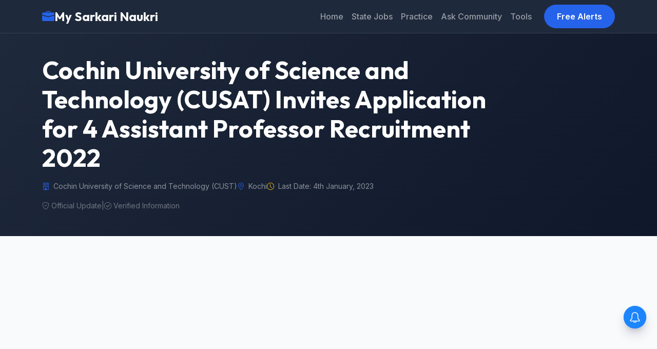

--- FILE ---
content_type: text/html; charset=UTF-8
request_url: https://www.mysarkarinaukri.com/find/cochin-university-science-and-technology-cust-jobs/129414
body_size: 14985
content:
<!doctype html>
<html lang="en-US">

<head>

  
  <link href="//adservice.google.com" rel="dns-prefetch preconnect">
  <link href="//pagead2.googlesyndication.com" rel="dns-prefetch preconnect">
  <link href="//tpc.googlesyndication.com" rel="dns-prefetch preconnect">
  <link href="//doubleclick.net" rel="dns-prefetch preconnect">
  <link href="//googleads.g.doubleclick.net" rel="dns-prefetch preconnect">

  <!-- Global site tag (gtag.js) - Google Analytics -->
  <script async src="https://www.googletagmanager.com/gtag/js?id=G-M75EQ58QW0"></script>
  <script>
    window.dataLayer = window.dataLayer || [];
    function gtag() { dataLayer.push(arguments); }
    gtag('js', new Date());

    gtag('config', 'G-M75EQ58QW0');
  </script>


  
  <meta charset="UTF-8">
  <meta name="viewport" content="width=device-width, initial-scale=1">
  <title>CUSAT Invites Application for 4 Assistant Professor Recruitment 2022 - MySarkariNaukri.com</title>
  <meta name="description" content="Apply for CUSAT Recruitment 2026. Latest job notifications for Assistant Professor, Technician, and Technical Assistant. Explore Sarkari Naukri at CUSAT Kochi." />
  <link rel="canonical" href="https://www.mysarkarinaukri.com/find/cochin-university-science-and-technology-cust-jobs/129414" />

  <meta property="og:title" content="CUSAT Invites Application for 4 Assistant Professor Recruitment 2022 - MySarkariNaukri.com" />
  <meta property="og:description" content="Apply for CUSAT Recruitment 2026. Latest job notifications for Assistant Professor, Technician, and Technical Assistant. Explore Sarkari Naukri at CUSAT Kochi." />
  <meta property="og:url" content="https://www.mysarkarinaukri.com/find/cochin-university-science-and-technology-cust-jobs/129414" />
  <meta property="og:type" content="article" />
  <meta property="og:image" content="https://www.mysarkarinaukri.com/images/keys/1978.jpeg" />

  <meta name="twitter:card" content="summary_large_image" />
  <meta name="twitter:title" content="CUSAT Invites Application for 4 Assistant Professor Recruitment 2022 - MySarkariNaukri.com" />
  <meta name="twitter:description" content="Apply for CUSAT Recruitment 2026. Latest job notifications for Assistant Professor, Technician, and Technical Assistant. Explore Sarkari Naukri at CUSAT Kochi." />
  <meta name="twitter:image" content="https://www.mysarkarinaukri.com/images/keys/1978.jpeg" />

  
  <script type="application/ld+json"> {"@context":"https:\/\/schema.org","@type":"FAQPage","inLanguage":"en","@id":"cochin-university-science-and-technology-cust-jobs","url":"https:\/\/www.mysarkarinaukri.com\/find\/cochin-university-science-and-technology-cust-jobs","name":"CUSAT Recruitment 2026: Apply Online for Latest Vacancies","description":"<!-- wp:heading -->\r\n<h2 class=\\\"wp-block-heading\\\">About CUSAT Careers:<\/h2>\r\n<!-- \/wp:heading -->\r\n\r\n<!-- wp:paragraph -->\r\n<p><strong>Organization Overview:<\/strong> Cochin University of Science and Technology (CUSAT) is a <strong>State Government-funded Autonomous University<\/strong> located in Kochi, Kerala. Originally established in 1971, it was re-organized in 1986 with a focus on \\\"Development of Higher Education with particular emphasis on Post-Graduate studies and research in applied science, technology, industry, and commerce.\\\" It is widely recognized for its School of Marine Sciences and the School of Engineering (SOE).<\/p>\r\n<!-- \/wp:paragraph -->\r\n\r\n<!-- wp:paragraph -->\r\n<p>CUSAT is an <strong>A+ NAAC Accredited<\/strong> institution and consistently ranks high in NIRF rankings. With three campuses\u2014two in Kochi and one in Pulincunnoo, Kuttanad\u2014the university serves as a vital engine for technological innovation in South India. Working at CUSAT provides an opportunity to engage with international research projects and state-of-the-art laboratory facilities.<\/p>\r\n<!-- \/wp:paragraph -->\r\n\r\n<!-- wp:list -->\r\n<ul><!-- wp:list-item -->\r\n<li><strong>Key Job Profiles:<\/strong><!-- wp:list -->\r\n<ul><!-- wp:list-item -->\r\n<li><strong>Assistant Professor:<\/strong> Teaching and research roles in specialized engineering and science branches.<\/li>\r\n<!-- \/wp:list-item -->\r\n\r\n<!-- wp:list-item -->\r\n<li><strong>Technical Assistant (Grade I\/II):<\/strong> Maintaining lab equipment and assisting in research experiments.<\/li>\r\n<!-- \/wp:list-item -->\r\n\r\n<!-- wp:list-item -->\r\n<li><strong>Technician (Grade I\/II):<\/strong> Specialized technical support in ITI-qualified trades like Survey or Electronics.<\/li>\r\n<!-- \/wp:list-item -->\r\n\r\n<!-- wp:list-item -->\r\n<li><strong>Professional Assistant:<\/strong> Administrative and library support services within the university system.<\/li>\r\n<!-- \/wp:list-item -->\r\n\r\n<!-- wp:list-item -->\r\n<li><strong>Security Guard (Contract):<\/strong> Campus security and departmental monitoring.<\/li>\r\n<!-- \/wp:list-item -->\r\n\r\n<!-- wp:list-item -->\r\n<li><strong>Research Assistant:<\/strong> Project-based roles funded by national agencies like DST or CSIR.<\/li>\r\n<!-- \/wp:list-item --><\/ul>\r\n<!-- \/wp:list --><\/li>\r\n<!-- \/wp:list-item -->\r\n\r\n<!-- wp:list-item -->\r\n<li><strong>Salary &amp; Benefits:<\/strong> CUSAT offers salaries according to the <strong>7th CPC Pay Matrix<\/strong> for regular employees and consolidated monthly pay for contract-based staff.<!-- wp:list -->\r\n<ul><!-- wp:list-item -->\r\n<li><strong>Assistant Professor:<\/strong> <strong>Academic Level-10 (\u20b957,700 - \u20b91,82,400)<\/strong>.<\/li>\r\n<!-- \/wp:list-item -->\r\n\r\n<!-- wp:list-item -->\r\n<li><strong>Technical Assistant:<\/strong> Consolidated pay of approx <strong>\u20b931,020<\/strong> per month.<\/li>\r\n<!-- \/wp:list-item -->\r\n\r\n<!-- wp:list-item -->\r\n<li><strong>Technician Grade I:<\/strong> Consolidated pay of approx <strong>\u20b922,240<\/strong> per month.<\/li>\r\n<!-- \/wp:list-item -->\r\n\r\n<!-- wp:list-item -->\r\n<li><strong>Unique Perks:<\/strong> Benefits for regular staff include Kerala State Pension Scheme (NPS), HRA, Medical Reimbursement, and Faculty Development Grants for research and international conferences.<\/li>\r\n<!-- \/wp:list-item --><\/ul>\r\n<!-- \/wp:list --><\/li>\r\n<!-- \/wp:list-item -->\r\n\r\n<!-- wp:list-item -->\r\n<li><strong>Selection Process:<\/strong><!-- wp:list {\\\"ordered\\\":true,\\\"start\\\":1} -->\r\n<ol start=\\\"1\\\"><!-- wp:list-item -->\r\n<li><strong>Online Application:<\/strong> Mandatory submission via the CUSAT recruitment portal (<strong>recruit.cusat.ac.in<\/strong>).<\/li>\r\n<!-- \/wp:list-item -->\r\n\r\n<!-- wp:list-item -->\r\n<li><strong>Shortlisting:<\/strong> Based on marks obtained in the qualifying degree or UGC\/AICTE API scores.<\/li>\r\n<!-- \/wp:list-item -->\r\n\r\n<!-- wp:list-item -->\r\n<li><strong>Written\/Skill Test:<\/strong> Conducted for technical and non-teaching roles to evaluate practical proficiency.<\/li>\r\n<!-- \/wp:list-item -->\r\n\r\n<!-- wp:list-item -->\r\n<li><strong>Personal Interview:<\/strong> Final stage for Faculty and Group A positions to assess academic and professional aptitude.<\/li>\r\n<!-- \/wp:list-item --><\/ol>\r\n<!-- \/wp:list --><\/li>\r\n<!-- \/wp:list-item --><\/ul>\r\n<!-- \/wp:list -->\r\n\r\n<!-- wp:separator -->\r\n<hr class=\\\"wp-block-separator has-alpha-channel-opacity\\\"\/>\r\n<!-- \/wp:separator -->\r\n\r\n<!-- wp:heading {\\\"level\\\":3} -->\r\n<h3 class=\\\"wp-block-heading\\\">How to Crack CUSAT Exams<\/h3>\r\n<!-- \/wp:heading -->\r\n\r\n<!-- wp:list -->\r\n<ul><!-- wp:list-item -->\r\n<li><strong>Align with UGC\/AICTE Norms:<\/strong> For faculty roles, ensure your publications are in <strong>UGC-CARE listed or Scopus-indexed journals<\/strong>, as API scores are the primary filter for interview shortlisting.<\/li>\r\n<!-- \/wp:list-item -->\r\n\r\n<!-- wp:list-item -->\r\n<li><strong>Practice Practical Trade Skills:<\/strong> For Technician and Technical Assistant roles, the skill test often involves actual laboratory tasks; ensure you are proficient in the practical aspects of your ITI\/Diploma trade.<\/li>\r\n<!-- \/wp:list-item -->\r\n\r\n<!-- wp:list-item -->\r\n<li><strong>Stay Updated on Hard Copy Deadlines:<\/strong> Unlike many central agencies, CUSAT strictly requires a <strong>signed hard copy<\/strong> of the online application to reach the Registrar\\'s office by a specific date (usually 7-10 days after the online deadline).<\/li>\r\n<!-- \/wp:list-item --><\/ul>\r\n<!-- \/wp:list -->","dateModified":"2026-01-10T16:15:04+05:30","isPartOf":{"@type":"WebSite","@id":"https:\/\/www.mysarkarinaukri.com\/#website","url":"https:\/\/www.mysarkarinaukri.com\/","name":"MySarkariNaukri","potentialAction":{"@type":"SearchAction","target":"https:\/\/www.mysarkarinaukri.com\/find?s={search_term}","query-input":"required name=search_term"}},"publisher":{"@context":"http:\/\/schema.org","@type":"Organization","@id":"https:\/\/www.mysarkarinaukri.com#organization","location":{"@type":"Place","address":"52, Shilpa Nagar, Somalwada, Nagpur - 440015,Maharashtra"},"name":"My Sarkari Naukri","email":"info@mysarkarinaukri.com","logo":{"@type":"ImageObject","url":"https:\/\/www.mysarkarinaukri.com\/images\/mysarkarinaukri.jpg","width":"227","height":"87"},"url":"https:\/\/www.mysarkarinaukri.com\/"},"mainEntity":[{"@type":"Question","name":" What is the age limit for CUSAT non-teaching recruitment 2026? ","acceptedAnswer":{"@type":"Answer","text":" The age limit is typically 18 to 36 years, with relaxations for SC\/ST and Backward communities as per Kerala Government rules. "}},{"@type":"Question","name":" Is there an application fee for CUSAT jobs? ","acceptedAnswer":{"@type":"Answer","text":" Yes, the fee is generally \u20b9900 for General\/OBC candidates and \u20b9185 for SC\/ST candidates (for 2026 contract notifications). "}},{"@type":"Question","name":" Do I need to send a hard copy of the application to CUSAT? ","acceptedAnswer":{"@type":"Answer","text":" Yes, a signed hard copy with self-attested documents must reach the \"Registrar, Administrative Office, CUSAT, Kochi-22\" before the specified deadline. "}},{"@type":"Question","name":" What is the tenure for contract positions at CUSAT? ","acceptedAnswer":{"@type":"Answer","text":" Contract appointments are usually for 1 year, extendable up to a maximum of 2 to 4 years based on university requirements and performance. "}},{"@type":"Question","name":" Can final year students apply for Technician posts? ","acceptedAnswer":{"@type":"Answer","text":" No, candidates must have the First Class ITI\/Diploma certificate in hand as of the application date. "}},{"@type":"Question","name":" Does CUSAT recruit Guest Lecturers? ","acceptedAnswer":{"@type":"Answer","text":" Yes, CUSAT frequently conducts Walk-in-Interviews for the empanelment of Guest Lecturers in Law, Engineering, and Science departments. "}}]} </script>
  <script async src="https://pagead2.googlesyndication.com/pagead/js/adsbygoogle.js?client=ca-pub-8012231244430966"
    crossorigin="anonymous"></script>
  <script type='text/javascript'
    src='https://platform-api.sharethis.com/js/sharethis.js#property=5cd2c4303f59c700126bad20&product=sop'
    async='async'></script>

  <!-- Fonts -->
  <link rel="preconnect" href="https://fonts.googleapis.com">
  <link rel="preconnect" href="https://fonts.gstatic.com" crossorigin>
  <link
    href="https://fonts.googleapis.com/css2?family=Inter:wght@400;500;600&family=Outfit:wght@500;600;700&display=swap"
    rel="stylesheet">

  <!-- Bootstrap 5 CSS -->
  <link href="https://cdn.jsdelivr.net/npm/bootstrap@5.3.0/dist/css/bootstrap.min.css" rel="stylesheet">
  <link rel="stylesheet" href="https://cdn.jsdelivr.net/npm/bootstrap-icons@1.10.3/font/bootstrap-icons.css">

  
  <style>
    :root {
      --primary-color: #2563EB;
      --primary-hover: #1D4ED8;
      --secondary-color: #0F172A;
      --background-color: #F8FAFC;
      --surface-color: #FFFFFF;
      --text-main: #1E293B;
      --text-muted: #64748B;
      --border-color: #E2E8F0;
      --accent-teal: #14B8A6;
      --accent-purple: #8B5CF6;
      --accent-orange: #F59E0B;
      --shadow-sm: 0 1px 2px 0 rgba(0, 0, 0, 0.05);
      --shadow-md: 0 4px 6px -1px rgba(0, 0, 0, 0.1), 0 2px 4px -1px rgba(0, 0, 0, 0.06);
    }

    body {
      font-family: 'Inter', sans-serif;
      background-color: var(--background-color);
      color: var(--text-main);
      line-height: 1.6;
      padding-top: 60px;
    }

    h1,
    h2,
    h3,
    h4,
    h5,
    h6,
    .brand-font {
      font-family: 'Outfit', sans-serif;
    }

    a {
      text-decoration: none;
      color: var(--primary-color);
      transition: color 0.2s;
    }

    a:hover {
      color: var(--primary-hover);
    }

    /* Navbar */
    /* .navbar styles are handled via Bootstrap classes and inline overrides for the dark theme */

    .navbar-brand {
      font-weight: 700;
      font-size: 1.5rem;
      display: flex;
      align-items: center;
      gap: 0.5rem;
    }

    .nav-link {
      font-weight: 500;
      padding: 0.5rem 1rem;
    }

    .nav-link:hover {
      background-color: rgba(255, 255, 255, 0.1);
      border-radius: 0.5rem;
    }

    .btn-primary {
      background-color: var(--primary-color);
      border-color: var(--primary-color);
      font-weight: 600;
      padding: 0.6rem 1.5rem;
    }

    .btn-primary:hover {
      background-color: var(--primary-hover);
      border-color: var(--primary-hover);
    }

    /* Hero Section */
    .hero-section {
      background: linear-gradient(135deg, #1e293b 0%, #0f172a 100%);
      color: white;
      padding: 3rem 0;
      margin-bottom: 2rem;
      position: relative;
      overflow: hidden;
    }

    /* General UI */
    .custom-card {
      background: var(--surface-color);
      border: 1px solid var(--border-color);
      border-radius: 1rem;
      padding: 1.5rem;
      box-shadow: var(--shadow-sm);
      transition: all 0.2s;
    }

    .custom-card:hover {
      transform: translateY(-2px);
      box-shadow: var(--shadow-md);
      border-color: var(--primary-color);
    }

    .card-header-styled {
      display: flex;
      align-items: center;
      gap: 0.5rem;
      padding-bottom: 1rem;
      border-bottom: 1px solid var(--border-color);
      margin-bottom: 1rem;
      font-weight: 600;
      font-family: 'Outfit', sans-serif;
    }

    /* Sidebar Lists */
    .list-group-item {
      border-left: none;
      border-right: none;
      padding: 0.75rem 0;
      border-color: var(--border-color);
    }

    .list-group-item:first-child {
      border-top: none;
    }

    .list-group-item:last-child {
      border-bottom: none;
    }

    /* Footer */
    footer {
      background: #1E293B;
      color: #94A3B8;
      padding: 4rem 0 2rem;
      margin-top: 4rem;
    }

    footer a {
      color: #CBD5E1;
    }

    footer a:hover {
      color: white;
    }

    .footer-heading {
      color: white;
      font-weight: 700;
      margin-bottom: 1.5rem;
      font-family: 'Outfit', sans-serif;
    }

    /* Utilities */
    .text-primary {
      color: var(--primary-color) !important;
    }

    .text-muted {
      color: var(--text-muted) !important;
    }

    .bg-gradient-primary {
      background: linear-gradient(135deg, #2563EB 0%, #1D4ED8 100%);
    }

    /* Legacy Content Support */
    .job-content-wrapper table {
      width: 100%;
      margin-bottom: 1rem;
      color: var(--text-main);
      border-collapse: collapse;
    }

    .job-content-wrapper th,
    .job-content-wrapper td {
      padding: 0.75rem;
      border: 1px solid var(--border-color);
    }

    .job-content-wrapper th {
      background-color: var(--background-color);
      font-weight: 600;
      text-align: left;
    }

    .job-content-wrapper tr:hover {
      background-color: rgba(0, 0, 0, 0.02);
    }

    .job-content-wrapper img {
      max-width: 100%;
      height: auto;
      border-radius: 0.5rem;
    }

    /* Pagination */
    .paginate {
      display: flex;
      flex-wrap: wrap;
      gap: 0.5rem;
      justify-content: center;
      margin-top: 2rem;
    }

    .paginate a,
    .paginate span {
      padding: 0.5rem 1rem;
      border: 1px solid var(--border-color);
      border-radius: 0.5rem;
      color: var(--primary-color);
      text-decoration: none;
      transition: all 0.2s;
      font-size: 0.9rem;
      font-weight: 500;
    }

    .paginate a:hover {
      background-color: var(--primary-color);
      color: white;
      border-color: var(--primary-color);
    }

    .paginate .current {
      background-color: var(--primary-color);
      color: white;
      border-color: var(--primary-color);
    }

    .paginate .disabled {
      color: var(--text-muted);
      pointer-events: none;
      background-color: rgba(0, 0, 0, 0.02);
      opacity: 0.6;
    }
  </style>

  <script type="text/javascript">
    window._taboola = window._taboola || [];
    _taboola.push({ article: 'auto' });
    !function (e, f, u, i) {
      if (!document.getElementById(i)) {
        e.async = 1;
        e.src = u;
        e.id = i;
        f.parentNode.insertBefore(e, f);
      }
    }(document.createElement('script'),
      document.getElementsByTagName('script')[0],
      '//cdn.taboola.com/libtrc/mysarkarinaukri/loader.js',
      'tb_loader_script');
    if (window.performance && typeof window.performance.mark == 'function') { window.performance.mark('tbl_ic'); }
  </script>

  <script> window._izq = window._izq || []; window._izq.push(["init"]); </script>
  <script src="https://cdn.izooto.com/scripts/1acc49a30daf1cf3fa5d25e5736064764862df03.js"></script>

  
</head>

<body>
  <!-- Navigation -->
  <nav class="navbar navbar-expand-lg navbar-dark fixed-top"
    style="background-color: #1e293b; border-bottom: 1px solid #334155; min-height: 60px;">
    <div class="container">
      <a class="navbar-brand brand-font fw-bold" href="/">
        <i class="bi bi-briefcase-fill text-primary"></i>
        My Sarkari Naukri
      </a>
      <button class="navbar-toggler" type="button" data-bs-toggle="collapse" data-bs-target="#navbarNav">
        <span class="navbar-toggler-icon"></span>
      </button>
      <div class="collapse navbar-collapse" id="navbarNav">
        <ul class="navbar-nav ms-auto">
          <li class="nav-item"><a class="nav-link" href="/">Home</a></li>
          <li class="nav-item"><a class="nav-link" href="/jobs-state">State Jobs</a></li>
          <li class="nav-item"><a class="nav-link" href="/practice">Practice</a></li>
          <li class="nav-item"><a class="nav-link" href="/ask">Ask Community</a></li>
          <li class="nav-item"><a class="nav-link" href="/tools">Tools</a></li>
        </ul>
        <a href="/free-job-alert" class="btn btn-primary ms-lg-3 rounded-pill px-4">Free Alerts</a>
      </div>
    </div>
  </nav>

  <!-- Hero Section -->
  <div class="hero-section">
    <div class="container">
      <div class="row align-items-center">
        <div class="col-lg-10">
          <h1 class="display-5 fw-bold mb-3 brand-font">Cochin University of Science and Technology (CUSAT) Invites Application for 4 Assistant Professor Recruitment 2022</h1>
          <div class="d-flex flex-wrap gap-4 text-white-50 small mb-3">
                        <span class="d-flex align-items-center"><i class="bi bi-building me-2 text-primary"></i>
              Cochin University of Science and Technology (CUST)</span>
                                    <span class="d-flex align-items-center"><i class="bi bi-geo-alt me-2 text-primary"></i>
              Kochi</span>
                                    <span class="d-flex align-items-center"><i class="bi bi-clock me-2 text-warning"></i> Last Date:
              4th January, 2023</span>
                      </div>
          <div class="d-flex gap-3 align-items-center flex-wrap text-white-50 small opacity-75">
            <span><i class="bi bi-shield-check me-1"></i>Official Update</span>
            <span>|</span>
            <span><i class="bi bi-check-circle me-1"></i>Verified Information</span>
          </div>
        </div>
      </div>
    </div>
  </div>

  <div class="container py-4">
        <!-- Search Bar & Breadcrumb Row -->
    <div class="row mb-4">
      <div class="col-12">
        <form action="/" method="get" class="mb-3">
          <div class="input-group input-group-lg shadow-sm">
            <span class="input-group-text bg-white border-end-0"><i class="bi bi-search text-muted"></i></span>
            <input type="text" name="s" class="form-control border-start-0"
              placeholder="Search for jobs (e.g. UPSC, Railway, Engineer)..." aria-label="Search">
            <button class="btn btn-primary px-4 fw-bold" type="submit">Search</button>
          </div>
        </form>
        <nav aria-label="breadcrumb">
          <ol class="breadcrumb mb-0">
            <li class="breadcrumb-item"><a class="" href="/">MySarkariNaukri</a></li><li class="breadcrumb-item"><a class="" href="/find/kerala-jobs">Kerala</a></li><li class="breadcrumb-item"><a class="" href="/find/kochi-jobs">Kochi</a></li><li class="breadcrumb-item"><a class="" href="/find/cochin-university-science-and-technology-cust-jobs">Cochin University of Science and Technology (CUST) Recruitment</a></li><li class="breadcrumb-item">Cochin University of Science and Technology (CUSAT) Invites Application for 4 Assistant Professor Recruitment 2022</a></li>
          </ol>
        </nav>
      </div>
    </div>
    
    <div class="row g-4">
      <!-- Main Content Column -->
      <div class="col-lg-8">

                        <div class="alert alert-danger d-flex align-items-center mb-4" role="alert">
          <i class="bi bi-exclamation-triangle-fill fs-4 me-3"></i>
          <div>
            <strong>This job is no longer available.</strong> Check out other active government jobs below.
          </div>
        </div>
        
                
                <div class="custom-card mb-4 min-vh-100">
          <div class="card-body">
            
            <!-- AdSense Top -->

            <!-- AdSense Top -->
            <div class="mb-4 text-center" style="min-height: 280px; overflow: hidden;">
              
              <ins class="adsbygoogle" style="display:block" data-ad-client="ca-pub-8012231244430966"
                data-ad-slot="3724999422" data-ad-format="auto" data-full-width-responsive="true"></ins>
              <script>(adsbygoogle = window.adsbygoogle || []).push({});</script>
              
            </div>

                        
                        <div class="job-description typography-clean job-content-wrapper">
              <p>Cochin University of Science and Technology (CUSAT) Assistant Professor Recruitment 2022: Advertisement for the post of  Assistant Professor in Cochin University of Science and Technology (CUSAT). Candidates are advised to read the details, and eligibility criteria mentioned below for this vacancy. Candidates must check their eligibility i.e. educational qualification, age limit, experience and etc. The eligible candidates can submit their application directly before 04 January 2023. Candidates can check the latest Cochin University of Science and Technology (CUSAT) Recruitment 2022 Assistant Professor Vacancy 2022 details and apply online at the cusat.ac.in/ recruitment 2022 page.</p>
<p> Cochin University of Science and Technology (CUSAT) Recruitment Notification &amp; Recruitment application form is available @ cusat.ac.in/. Cochin University of Science and Technology (CUSAT) selection will be done on the basis of test/interview and shortlisted candidates will be appointed at Kochi.  More details of cusat.ac.in/ recruitment, new vacancies, upcoming notices, syllabus, answer key, merit list, selection list, admit card, result, upcoming notifications and etc. will be uploaded on the official website. </p>
<div id="viewjob" class="well11 well well-sm" itemscope >
<meta itemprop="datePosted" content="2022-11-29T00:00:00+05:30" />
<meta itemprop="validThrough" content="2023-01-04T00:00:00+05:30" />
<p> Vacancy Circular No:  </p>
<p> <span itemprop="hiringOrganization" itemscope itemtype="http://schema.org/Organization"><span itemprop="name">Cochin University of Science and Technology (CUSAT)</span> </span><br />
 invites applications for recruitment of Assistant Professor </p>
<h2 itemprop="title" >Assistant Professor</h2>
<div>
<strong> Job Location:</strong> 
<p><span itemprop="jobLocation" itemscope itemtype="http://schema.org/Place"><br />
   <span itemprop="address" itemscope itemtype="http://schema.org/PostalAddress">  <span itemprop="streetAddress">-</span>,    <span itemprop="addressLocality">Kochi</span>,       <span itemprop="postalCode">-</span>  <span itemprop="addressRegion">Kerala</span>    </span></span> </p></div>
<div class="text text-danger"> <strong>  Last Date:</strong> 04 January 2023 </div>
<div> <strong> Employment Type: </strong>  <span class="text text-danger" itemprop=employmentType> Full Time</span> </div>
<p> <strong>Number of Vacancy: </strong> 1 Post </p>
<p>
<table class="table table-bordered">
<caption>Cochin University of Science and Technology (CUSAT)</caption>
<tbody>
<tr>
<th>Cochin University of Science and Technology (CUSAT) Recruitment 2022 </th>
<th>Details</th>
</tr>
<tr>
<td>Company</td>
<td><a href="/find/cochin-university-science-and-technology-cust-jobs" rel="nofollow">Cochin University of Science and Technology (CUSAT)</a></td>
</tr>
<tr>
<td>Job Role</td>
<td>Assistant Professor</td>
</tr>
<tr>
<td>Education Requirement</td>
<td><a href='https://www.mysarkarinaukri.com/find/mba-jobs'>MBA</a>, <a href='https://www.mysarkarinaukri.com/find/pgdm-jobs'>PGDM</a></td>
</tr>
<tr>
<td>Total Vacancy</td>
<td>1 Post</td>
</tr>
<tr>
<td>Job Locations</td>
<td></td>
</tr>
<tr>
<td>Experience</td>
<td>3 - 7 years</td>
</tr>
<tr>
<td>Salary</td>
<td>40000 - 42000(Per Month)</td>
</tr>
<tr>
<td>Posted on</td>
<td>29 Nov, 2022</td>
</tr>
<tr>
<td>Last Date To Apply</td>
<td>04-01-2023</td>
</tr>
</tbody>
</table>
</p>
<p> <strong>Educational Qualification:</strong> <span itemprop="educationRequirements"><br />
1. Master's Degree in Business Administration with First Class (or an equivalent grade in a point-scale wherever the grading system is followed) from an Indian University, or an equivalent degree from an accredited foreign university.<br />
2. UGC NET or Ph.D. (in accordance with the provisions contained in UGC Regulations, 2018).<br />
3. B.Tech in Computer Science / Information Technology / Data Science.</span></p>
<p> <strong>Experience:</strong> <span itemprop="experienceRequirements"> Please refer to official document </span> </p>
<h2> Skills / Eligibility </h2>
<p> <span itemprop="skills">  </span> </p>
<p> <strong>Pay Scale:</strong>  <span itemprop="baseSalary" itemscope  itemtype="http://schema.org/MonetaryAmount"><br />
<span itemprop="currency"><strong>INR</strong></span><br />
 <span itemprop="value"> 40000 - 42000(Per Month)</span></span>  </p>
<p> <strong>Age Limit:</strong> As per company rule. </p>
<div itemprop="description">
<h2> Selection Procedure</h2>
<p>Candidates will be selected based on written test/personal interview/medical test/walkin interview. Once a candidate is selected they will be placed as Assistant Professor in CUSAT.</p>
<ins class="adsbygoogle"
   style="display:block"
   data-ad-client="ca-pub-8012231244430966"
   data-ad-slot="3724999422"
   data-ad-format="auto"
   data-full-width-responsive="true"></ins>
<script data-cfasync="false">
   (adsbygoogle = window.adsbygoogle || []).push({});
</script> <h4>How to Apply:</h4> 
<div>The application procedure for CUSAT Recruitment 2022 is given below,<br />
<br />Step 1: Visit the official website of CUSAT<br />
<br />Step 2: Check the latest notification regarding the CUSAT Recruitment 2022 on the website<br />
<br />Step 3: Read the instructions in the notification entirety before proceeding<br />
<br />Step 4: Apply or fill the application form before the last date<br /></div>
</div>
<p>
<h4>Important Dates:</h4>
</p><p><strong> Published on: <span class="datePosted">29 November 2022 </span></strong></p>
<div > Last date for application is: <strong> <span class="lastDate">04 January 2023</span></strong>
<p> For more details, please refer to official notification at <a target="_blank" itemprop="url" href="https://recruit.cusat.ac.in/files/NOTIFICATION_152.pdf" rel="nofollow"> Download Official Notification </a> </p>
</div>
<!-- // JobPosting --><!-- // JobPosting --></div>
            </div>
          </div>
        </div>
        
        
                <div class="custom-card mb-4 p-4 text-center bg-light border-0">
          <h5 class="fw-bold mb-3">Stay Updated with Latest Jobs</h5>
          <div class="d-flex justify-content-center gap-3 flex-wrap">
            <a href="https://t.me/mysarkarinaukri" target="_blank"
              class="btn btn-primary d-flex align-items-center gap-2">
              <i class="bi bi-telegram"></i> Join Telegram
            </a>
            <a href="https://whatsapp.com/channel/0029Va3zPJ1CXC3TXD9dUO2e" target="_blank"
              class="btn btn-success d-flex align-items-center gap-2">
              <i class="bi bi-whatsapp"></i> Join WhatsApp
            </a>
          </div>
          <div class="mt-4 pt-3 border-top d-flex justify-content-center gap-4">
            <a href="https://www.instagram.com/sarkarijobsdaily/" target="_blank"
              class="text-secondary text-decoration-none d-flex align-items-center gap-1 hover-primary">
              <i class="bi bi-instagram"></i> Instagram
            </a>
            <a href="https://x.com/mysarkarinaukri" target="_blank"
              class="text-secondary text-decoration-none d-flex align-items-center gap-1 hover-primary">
              <i class="bi bi-twitter-x"></i> Twitter/X
            </a>
            <a href="https://www.youtube.com/channel/UC5CtfLZRBBbx_4pqe2E5NVQ?sub_confirmation=1" target="_blank"
              class="text-secondary text-decoration-none d-flex align-items-center gap-1 hover-primary">
              <i class="bi bi-youtube"></i> YouTube
            </a>
          </div>
        </div>

                
                                <div class="custom-card mb-4">
          <div class="card-header bg-white border-bottom py-3">
            <h3 class="h4 m-0 brand-font text-dark">Active Recruitments</h3>
          </div>
          <div class="table-responsive">
            <table class="table table-hover align-middle mb-0">
              <thead class="table-light">
                <tr>
                  <th>Job Name</th>
                  <th>Location</th>
                  <th>Last Date</th>
                  <th>Details</th>
                </tr>
              </thead>
              <tbody>
                                <tr>
                  <td>
                    <a name=""></a>
                    <div class="fw-bold text-dark">CUSAT Assistant Professor Recruitment 2026 – Apply Online for 1 Post</div>
                                      </td>
                  <td>Kochi</td>
                  <td class="text-danger fw-semibold">20th February, 2026</td>
                  <td>
                    <a href='/find/cochin-university-science-and-technology-cust-jobs/151390' class="btn btn-sm btn-outline-primary text-nowrap">View Details</a>
                  </td>
                </tr>
                                <tr>
                  <td>
                    <a name=""></a>
                    <div class="fw-bold text-dark">CUSAT Technician and Technical Assistant Recruitment 2026 – Apply Online for 06 Posts</div>
                                      </td>
                  <td>Kochi</td>
                  <td class="text-danger fw-semibold">24th January, 2026</td>
                  <td>
                    <a href='/find/cochin-university-science-and-technology-cust-jobs/150740' class="btn btn-sm btn-outline-primary text-nowrap">View Details</a>
                  </td>
                </tr>
                              </tbody>
            </table>
          </div>
        </div>
        
                        <div class="mb-5">
          <div class='paginate'><span class='disabled'>First</span><span class='disabled'>previous</span><span class='disabled'>next</span></div>
        </div>
        
                        <div class="custom-card mb-4">
          <div class="card-header bg-white border-bottom py-3">
            <h3 class="h5 m-0 brand-font text-secondary">Past/Expired Recruitments</h3>
          </div>
          <div class="table-responsive">
            <table class="table table-hover align-middle mb-0">
              <thead class="table-light">
                <tr>
                  <th>Job Details</th>
                  <th class="text-end" style="width: 150px;">Closing Date</th>
                </tr>
              </thead>
              <tbody>
                                <tr>
                  <td>
                    <a href='/find/cochin-university-science-and-technology-cust-jobs/150324' class="text-decoration-none fw-semibold text-dark">Technician</a>
                    <div class="small text-muted">(</strong> 01 Posts) Posts • CUSAT,     Kochi</div>
                  </td>
                  <td class="text-end">
                    <span class="badge bg-danger bg-opacity-10 text-danger">17th January 2026</span>
                  </td>
                </tr>
                                <tr>
                  <td>
                    <a href='/find/cochin-university-science-and-technology-cust-jobs/149620' class="text-decoration-none fw-semibold text-dark">Security Guard</a>
                    <div class="small text-muted">(</strong> 19 Posts) Posts • Kochi,     Ernakulam</div>
                  </td>
                  <td class="text-end">
                    <span class="badge bg-danger bg-opacity-10 text-danger">30th November 2025</span>
                  </td>
                </tr>
                                <tr>
                  <td>
                    <a href='/find/cochin-university-science-and-technology-cust-jobs/149529' class="text-decoration-none fw-semibold text-dark">Assistant Professor</a>
                    <div class="small text-muted">(</strong> 02 Posts) Posts • Kochi,     Ernakulam</div>
                  </td>
                  <td class="text-end">
                    <span class="badge bg-danger bg-opacity-10 text-danger">22nd November 2025</span>
                  </td>
                </tr>
                                <tr>
                  <td>
                    <a href='/find/cochin-university-science-and-technology-cust-jobs/148848' class="text-decoration-none fw-semibold text-dark">Technician, Technical Assistant</a>
                    <div class="small text-muted">(</strong> 05 Posts) Posts • Pallimukku,     Kochi</div>
                  </td>
                  <td class="text-end">
                    <span class="badge bg-danger bg-opacity-10 text-danger">10th October 2025</span>
                  </td>
                </tr>
                                <tr>
                  <td>
                    <a href='/find/cochin-university-science-and-technology-cust-jobs/147278' class="text-decoration-none fw-semibold text-dark">Assistant Professor</a>
                    <div class="small text-muted">(</strong> 01 Posts) Posts • CUSAT,     Kochi</div>
                  </td>
                  <td class="text-end">
                    <span class="badge bg-danger bg-opacity-10 text-danger">15th July 2025</span>
                  </td>
                </tr>
                              </tbody>
            </table>
          </div>
        </div>
        

                        <div class="custom-card mb-4">
          <div class="card-header bg-white border-bottom py-3">
            <h3 class="h5 m-0 brand-font text-dark"><i class="bi bi-diagram-3 me-2 text-primary"></i> Similar Government
              Jobs</h3>
          </div>
          <div class="list-group list-group-flush">
                        <a href="https://www.mysarkarinaukri.com/find/cochin-port-trust-jobs/151931" class="list-group-item list-group-item-action py-3">
              <div class="d-flex w-100 justify-content-between align-items-center mb-1">
                <h6 class="mb-0 fw-semibold text-primary text-truncate" style="max-width: 75%;">Cochin Port Authority Professional Functionaries Recruitment 2026 – Apply Online for 3 Posts</h6>
                                <small class="badge bg-light text-secondary border">Closing: Feb 16, 2026</small>
                              </div>
                            <div class="small text-muted"><i class="bi bi-geo-alt-fill me-1"></i> Kochi</div>
                          </a>
                        <a href="https://www.mysarkarinaukri.com/find/cochin-special-economic-zone-jobs/151874" class="list-group-item list-group-item-action py-3">
              <div class="d-flex w-100 justify-content-between align-items-center mb-1">
                <h6 class="mb-0 fw-semibold text-primary text-truncate" style="max-width: 75%;">Cochin Special Economic Zone (CSEZ) Recruitment 2026 – Apply Online for Junior Translation Officer Post</h6>
                                <small class="badge bg-light text-secondary border">Closing: Feb 18, 2026</small>
                              </div>
                            <div class="small text-muted"><i class="bi bi-geo-alt-fill me-1"></i> Kochi</div>
                          </a>
                        <a href="https://www.mysarkarinaukri.com/find/indian-institute-management-kozhikode-jobs/151696" class="list-group-item list-group-item-action py-3">
              <div class="d-flex w-100 justify-content-between align-items-center mb-1">
                <h6 class="mb-0 fw-semibold text-primary text-truncate" style="max-width: 75%;">IIM Kozhikode Academic Associate Recruitment 2025 – Apply Online for 1 Post</h6>
                                <small class="badge bg-light text-secondary border">Closing: Dec 31, 2026</small>
                              </div>
                            <div class="small text-muted"><i class="bi bi-geo-alt-fill me-1"></i> Kochi</div>
                          </a>
                        <a href="https://www.mysarkarinaukri.com/find/indian-institute-management-kozhikode-jobs/151695" class="list-group-item list-group-item-action py-3">
              <div class="d-flex w-100 justify-content-between align-items-center mb-1">
                <h6 class="mb-0 fw-semibold text-primary text-truncate" style="max-width: 75%;">IIM Kozhikode Academic Associate Recruitment 2026 – Apply Online for Contractual Posts</h6>
                                <small class="badge bg-light text-secondary border">Closing: Feb 01, 2026</small>
                              </div>
                            <div class="small text-muted"><i class="bi bi-geo-alt-fill me-1"></i> Kochi</div>
                          </a>
                        <a href="https://www.mysarkarinaukri.com/find/spices-board-of-india-jobs/151611" class="list-group-item list-group-item-action py-3">
              <div class="d-flex w-100 justify-content-between align-items-center mb-1">
                <h6 class="mb-0 fw-semibold text-primary text-truncate" style="max-width: 75%;">Spices Board Recruitment 2026 – Apply Online for 03 Posts</h6>
                                <small class="badge bg-light text-secondary border">Closing: Feb 12, 2026</small>
                              </div>
                            <div class="small text-muted"><i class="bi bi-geo-alt-fill me-1"></i> Kochi</div>
                          </a>
                        <a href="https://www.mysarkarinaukri.com/find/national-institute-oceanography-jobs/151484" class="list-group-item list-group-item-action py-3">
              <div class="d-flex w-100 justify-content-between align-items-center mb-1">
                <h6 class="mb-0 fw-semibold text-primary text-truncate" style="max-width: 75%;">CSIR NIO Recruitment 2026 – Apply for 14 Apprentice Posts</h6>
                                <small class="badge bg-light text-secondary border">Closing: Jan 22, 2026</small>
                              </div>
                            <div class="small text-muted"><i class="bi bi-geo-alt-fill me-1"></i> Kochi</div>
                          </a>
                        <a href="https://www.mysarkarinaukri.com/find/spices-board-of-india-jobs/151419" class="list-group-item list-group-item-action py-3">
              <div class="d-flex w-100 justify-content-between align-items-center mb-1">
                <h6 class="mb-0 fw-semibold text-primary text-truncate" style="max-width: 75%;">Spices Board Clerical Assistants Recruitment 2026 – Apply Offline for 4 Posts</h6>
                                <small class="badge bg-light text-secondary border">Closing: Feb 03, 2026</small>
                              </div>
                            <div class="small text-muted"><i class="bi bi-geo-alt-fill me-1"></i> Kochi</div>
                          </a>
                        <a href="https://www.mysarkarinaukri.com/find/cochin-university-science-and-technology-cust-jobs/151390" class="list-group-item list-group-item-action py-3">
              <div class="d-flex w-100 justify-content-between align-items-center mb-1">
                <h6 class="mb-0 fw-semibold text-primary text-truncate" style="max-width: 75%;">CUSAT Assistant Professor Recruitment 2026 – Apply Online for 1 Post</h6>
                                <small class="badge bg-light text-secondary border">Closing: Feb 20, 2026</small>
                              </div>
                            <div class="small text-muted"><i class="bi bi-geo-alt-fill me-1"></i> Kochi</div>
                          </a>
                        <a href="https://www.mysarkarinaukri.com/find/spices-board-of-india-jobs/151098" class="list-group-item list-group-item-action py-3">
              <div class="d-flex w-100 justify-content-between align-items-center mb-1">
                <h6 class="mb-0 fw-semibold text-primary text-truncate" style="max-width: 75%;">Spices Board Research Associate Recruitment 2026 – Apply Online for 01 Post</h6>
                                <small class="badge bg-light text-secondary border">Closing: Jan 27, 2026</small>
                              </div>
                            <div class="small text-muted"><i class="bi bi-geo-alt-fill me-1"></i> Kochi</div>
                          </a>
                        <a href="https://www.mysarkarinaukri.com/find/cochin-port-trust-jobs/151088" class="list-group-item list-group-item-action py-3">
              <div class="d-flex w-100 justify-content-between align-items-center mb-1">
                <h6 class="mb-0 fw-semibold text-primary text-truncate" style="max-width: 75%;">Cochin Port Authority Recruitment 2026 – Apply Offline for 1 Deputy Chief Mechanical Engineer Post</h6>
                                <small class="badge bg-light text-secondary border">Closing: Feb 18, 2026</small>
                              </div>
                            <div class="small text-muted"><i class="bi bi-geo-alt-fill me-1"></i> Kochi</div>
                          </a>
                      </div>
        </div>
        
                        <div class="custom-card mb-4">
          <div class="card-header bg-white border-bottom py-3">
            <h3 class="h5 m-0 brand-font text-dark"><i class="bi bi-briefcase me-2 text-primary"></i> Other Govt Jobs in
              Kerala</h3>
          </div>
          <div class="list-group list-group-flush">
                        <a href="https://www.mysarkarinaukri.com/find/state-poverty-eradication-mission-jobs/152023" class="list-group-item list-group-item-action py-3">
              <div class="d-flex w-100 justify-content-between align-items-center mb-1">
                <h6 class="mb-0 fw-semibold text-primary text-truncate" style="max-width: 75%;">Kudumbashree State Program Manager Recruitment 2026 – Apply Online for 1 Post</h6>
                <small class="badge bg-light text-secondary border">Closing: Feb 05, 2026</small>
              </div>
              <div class="small text-muted"><i class="bi bi-geo-alt-fill me-1"></i> Thiruvananthapuram</div>
            </a>
                        <a href="https://www.mysarkarinaukri.com/find/mahatma-gandhi-university-jobs/151984" class="list-group-item list-group-item-action py-3">
              <div class="d-flex w-100 justify-content-between align-items-center mb-1">
                <h6 class="mb-0 fw-semibold text-primary text-truncate" style="max-width: 75%;">Mahatma Gandhi University Technical Assistant Recruitment 2026 – Apply Offline for 01 Post</h6>
                <small class="badge bg-light text-secondary border">Closing: Jan 27, 2026</small>
              </div>
              <div class="small text-muted"><i class="bi bi-geo-alt-fill me-1"></i> kottayam</div>
            </a>
                        <a href="https://www.mysarkarinaukri.com/find/nam-kerala-jobs/151985" class="list-group-item list-group-item-action py-3">
              <div class="d-flex w-100 justify-content-between align-items-center mb-1">
                <h6 class="mb-0 fw-semibold text-primary text-truncate" style="max-width: 75%;">NAM Kerala Recruitment 2026 – Walk-in for Pharmacist, Optometrist &amp; Other Posts</h6>
                <small class="badge bg-light text-secondary border">Closing: Jan 30, 2026</small>
              </div>
              <div class="small text-muted"><i class="bi bi-geo-alt-fill me-1"></i> Palakkad</div>
            </a>
                        <a href="https://www.mysarkarinaukri.com/find/kerala-university-fisheries-and-ocean-studies-jobs/151972" class="list-group-item list-group-item-action py-3">
              <div class="d-flex w-100 justify-content-between align-items-center mb-1">
                <h6 class="mb-0 fw-semibold text-primary text-truncate" style="max-width: 75%;">KUFOS Recruitment 2026 – Apply Offline for Junior Research Fellow Posts</h6>
                <small class="badge bg-light text-secondary border">Closing: Feb 02, 2026</small>
              </div>
              <div class="small text-muted"><i class="bi bi-geo-alt-fill me-1"></i> Ernakulam</div>
            </a>
                        <a href="https://www.mysarkarinaukri.com/find/nam-kerala-jobs/151932" class="list-group-item list-group-item-action py-3">
              <div class="d-flex w-100 justify-content-between align-items-center mb-1">
                <h6 class="mb-0 fw-semibold text-primary text-truncate" style="max-width: 75%;">National Ayush Mission Kerala Recruitment 2026 – Apply Offline for Anticipatory Posts</h6>
                <small class="badge bg-light text-secondary border">Closing: Jan 27, 2026</small>
              </div>
              <div class="small text-muted"><i class="bi bi-geo-alt-fill me-1"></i> Thrissur</div>
            </a>
                        <a href="https://www.mysarkarinaukri.com/find/national-institute-technology-calicut-jobs/151933" class="list-group-item list-group-item-action py-3">
              <div class="d-flex w-100 justify-content-between align-items-center mb-1">
                <h6 class="mb-0 fw-semibold text-primary text-truncate" style="max-width: 75%;">NIT Calicut Junior Research Fellow / Project Associate I Recruitment 2026 – Apply Online for 01 Post</h6>
                <small class="badge bg-light text-secondary border">Closing: Jan 28, 2026</small>
              </div>
              <div class="small text-muted"><i class="bi bi-geo-alt-fill me-1"></i> Kozhikode</div>
            </a>
                      </div>
          <div class="card-footer bg-light border-top-0 text-center py-3">
            <a href="/find/kerala-jobs"
              class="btn btn-outline-primary fw-bold btn-sm rounded-pill px-4">View All Kerala Jobs <i
                class="bi bi-arrow-right ms-1"></i></a>
          </div>
        </div>
        
                <div class="alert alert-info d-flex align-items-center justify-content-between">
          <div>
            <i class="bi bi-chat-dots-fill text-info me-2 fs-5"></i> <strong>Have a question?</strong> Ask the
            community!
          </div>
          <a href="https://www.mysarkarinaukri.com/ask/" target="_blank" class="btn btn-sm btn-info text-white">Ask
            Now</a>
        </div>

        

                <div class="custom-card mt-4">
          <h4 class="brand-font mb-3">About Cochin University of Science and Technology (CUST)</h4>
          <div class="company-details p-2">
  <!-- Image & Description Section -->
  <!-- Image & Description Section -->
  <div class="clearfix mb-4">
        <div class="float-md-end ms-md-4 mb-3 text-center">
      <img src="https://www.mysarkarinaukri.com/files/imagecache/600x/files/companyphotos/2009/admin.jpg"
        class="img-fluid rounded-3 shadow-sm border" style="max-width: 300px;" alt="Cochin University of Science and Technology (CUST) Logo">
    </div>
        <div class="text-secondary typography-clean">
      <h2>About Cochin University of Science and Technology (CUSAT)</h2>
<p>Cochin University of Science and Technology (CUSAT), formerly the University of Cochin, is a prominent public State University in Kerala dedicated to the advancement of higher education. Established with the specific purpose of development of higher education with particular emphasis on post-graduate studies and research in applied science, technology, industry and commerce, the institution remains a vital hub for academic excellence and national development.</p>
<h3>Role in Public Service and National Development</h3>
<p>CUSAT plays a pivotal role in strengthening the public sector ecosystem by nurturing talent in critical scientific and technical fields. It contributes significantly to national development by offering industry-relevant education in engineering, science, and management. For aspirants seeking government jobs in scientific research, technical administration, and specialized public services, CUSAT provides a robust platform for skill development.</p>
<h3>Campus Placements and Government Sector Opportunities</h3>
<p>The university attracts leading Public Sector Undertakings (PSUs) and government organizations for campus recruitment. Students from CUSAT are highly regarded in various government sectors, including defense research, IT, and maritime studies. Keeping an eye on CUSAT recruitment notifications is a strategic move for candidates aiming for a stable and rewarding career in the public sector.</p>
<p>As a center for higher learning, CUSAT continues to inspire aspirants preparing for UPSC, SSC, and other competitive examinations by providing a strong foundation in applied sciences and technology. For the latest sarkari naukri updates and career information related to the university, candidates should regularly monitor the official university channels.</p>

      <div class="mt-3 lh-lg text-dark">
        
      </div>
    </div>
  </div>

  <hr class="text-secondary opacity-10 my-4">

  <!-- Contact Details Section -->
  <div class="row g-4">
    <!-- Address -->
    <div class="col-md-6">
      <h6 class="fw-bold text-dark mb-3 d-flex align-items-center">
        <span class="bg-primary bg-opacity-10 text-primary p-2 rounded-circle me-2 d-inline-flex">
          <i class="bi bi-geo-alt-fill"></i>
        </span>
        Official Address
      </h6>
      <div class="ps-5 text-muted">
        <div class="mb-1">Cochin University of Science & Technology, 
Cochin-682 022, Kerala, India</div>
        <div>
          Cochin,                     - 682022        </div>
      </div>
    </div>

    <!-- Contact Info -->
    <div class="col-md-6">
      <h6 class="fw-bold text-dark mb-3 d-flex align-items-center">
        <span class="bg-primary bg-opacity-10 text-primary p-2 rounded-circle me-2 d-inline-flex">
          <i class="bi bi-link-45deg"></i>
        </span>
        Contact Information
      </h6>
      <ul class="list-unstyled ps-5 mb-0">
                <li class="mb-2 d-flex align-items-center position-relative">
          <i class="bi bi-telephone text-secondary me-2 position-absolute" style="left: -1.5rem;"></i>
          <span class="text-dark">+91(484)2577550</span>
        </li>
                        <li class="mb-2 d-flex align-items-center position-relative">
          <i class="bi bi-printer text-secondary me-2 position-absolute" style="left: -1.5rem;"></i>
          <span class="text-dark">+91(484)2577595</span>
        </li>
                        <li class="text-break position-relative">
          <i class="bi bi-globe text-secondary me-2 position-absolute" style="left: -1.5rem; top: 3px;"></i>
          <a href='https://cusat.ac.in/' rel="nofollow" target="_blank"
            class="text-primary text-decoration-none fw-medium">
            Visit Official Website <i class="bi bi-box-arrow-up-right small ms-1"></i>
          </a>
        </li>
              </ul>
    </div>
  </div>
</div>
        </div>
        

      </div>

      <!-- Sidebar Column -->
            <div class="col-lg-4">
        <div class="position-sticky" style="top: 6rem;">

          <!-- Search Widget -->
          <div class="custom-card mb-4">
            <div class="card-header-styled text-primary">
              <i class="bi bi-search"></i> Search Jobs
            </div>
            <form action="/" method="get">
              <div class="input-group">
                <input type="text" name="s" class="form-control" placeholder="Search Jobs..." aria-label="Search">
                <button class="btn btn-primary" type="submit"><i class="bi bi-search"></i></button>
              </div>
            </form>
          </div>

          <!-- AdSense Sidebar -->
          <div class="mb-4 text-center">
            
            <script async
              src="https://pagead2.googlesyndication.com/pagead/js/adsbygoogle.js?client=ca-pub-8012231244430966"
              crossorigin="anonymous"></script>
            <!-- Responsive 2021 -->
            <ins class="adsbygoogle" style="display:block" data-ad-client="ca-pub-8012231244430966"
              data-ad-slot="3724999422" data-ad-format="vertical" data-full-width-responsive="true"></ins>
            <script>
              (adsbygoogle = window.adsbygoogle || []).push({});
            </script>
            
          </div>

          <!-- Subscribe Widget -->
          <div class="custom-card border-warning mb-4">
            <div class="card-header-styled text-warning">
              <i class="bi bi-bell-fill"></i> Get Free Job Alerts
              <span class="badge bg-warning text-dark ms-auto">Free</span>
            </div>
            <form name="submit" id="subsform" method="post"
              action-xhr="https://www.mysarkarinaukri.com/solr/subscribe2.php" target="_top">
              <input type="hidden" name="path" value="https://www.mysarkarinaukri.com/find/cochin-university-science-and-technology-cust-jobs/129414">
              <input type="hidden" name="cid" value="3771">
              <div class="mb-3">
                <input type="email" name="email" class="form-control" placeholder="Enter your email address" required>
              </div>
              <button class="btn btn-warning w-100 fw-bold" type="submit" id="sbutton">Subscribe
                Now</button>
              <div id="smsg" class="mt-2 text-center small text-success"></div>
              <div submit-success>
                <template type="amp-mustache"> Thank you. You will now get jobs alerts.</template>
              </div>
            </form>
          </div>

          <!-- App Widget -->
          <div class="custom-card mb-4 bg-light text-center">
            <p class="mb-2 fw-bold">Download our App</p>
            <a href="https://play.google.com/store/apps/details?id=com.numetive.mysarkarinaukri" target="_blank">
              <img src="https://www.mysarkarinaukri.com/images/android-app.png" alt="Get it on Google Play"
                class="img-fluid" style="max-width: 150px;">
            </a>
          </div>

          <!-- Important Tools Widget -->
          <div class="custom-card mb-4 border-info">
            <div class="card-header-styled text-info">
              <i class="bi bi-tools"></i> Important Tools
            </div>
            <div class="list-group list-group-flush">
              <a href="/tools/image-resizer" class="list-group-item list-group-item-action d-flex align-items-center">
                <i class="bi bi-aspect-ratio text-secondary me-2"></i> Image Resizer
              </a>
              <a href="/tools/typing-test" class="list-group-item list-group-item-action d-flex align-items-center">
                <i class="bi bi-keyboard text-secondary me-2"></i> Typing Test
              </a>
              <a href="/tools/age-calculator" class="list-group-item list-group-item-action d-flex align-items-center">
                <i class="bi bi-calculator text-secondary me-2"></i> Age Calculator
              </a>
              <a href="/tools/resume-maker" class="list-group-item list-group-item-action d-flex align-items-center">
                <i class="bi bi-file-earmark-person text-secondary me-2"></i> Resume Maker
              </a>
            </div>
          </div>

          <!-- Recent Jobs Widget -->
                    <div class="custom-card mb-4">
            <div class="card-header-styled text-primary">
              <i class="bi bi-clock-history"></i> Recent Jobs
            </div>
            <div class="list-group list-group-flush">
                            <a href="https://www.mysarkarinaukri.com/find/ex-servicemen-contributory-health-scheme-echs-jobs/150586" class="list-group-item list-group-item-action d-flex align-items-center">
                <i class="bi bi-chevron-right small text-muted me-2"></i>
                <span class="text-truncate">ECHS Recruitment 2026 – Apply Offline for 01 Dental Officer Post</span>
              </a>
                            <a href="https://www.mysarkarinaukri.com/find/tebma-shipyards-ltd-jobs/150585" class="list-group-item list-group-item-action d-flex align-items-center">
                <i class="bi bi-chevron-right small text-muted me-2"></i>
                <span class="text-truncate">UCSL Malpe Trade Apprentice Recruitment 2025 – Apply Online for 19 Posts</span>
              </a>
                            <a href="https://www.mysarkarinaukri.com/find/tebma-shipyards-ltd-jobs/150584" class="list-group-item list-group-item-action d-flex align-items-center">
                <i class="bi bi-chevron-right small text-muted me-2"></i>
                <span class="text-truncate">UCSL Walk-in Recruitment 2026 – Apply for 13 Engineer &amp; Assistant Posts</span>
              </a>
                            <a href="https://www.mysarkarinaukri.com/find/mgcu-jobs/150583" class="list-group-item list-group-item-action d-flex align-items-center">
                <i class="bi bi-chevron-right small text-muted me-2"></i>
                <span class="text-truncate">Mahatma Gandhi Central University Field Investigator Recruitment 2026 – Apply Online for 04 Posts</span>
              </a>
                            <a href="https://www.mysarkarinaukri.com/find/iiht-salem-jobs/150582" class="list-group-item list-group-item-action d-flex align-items-center">
                <i class="bi bi-chevron-right small text-muted me-2"></i>
                <span class="text-truncate">IIHT Salem Workshop Foreman Recruitment 2026 – Apply Offline for 01 Post</span>
              </a>
                            <a href="https://www.mysarkarinaukri.com/find/microwave-tube-research-and-development-centre-jobs/150581" class="list-group-item list-group-item-action d-flex align-items-center">
                <i class="bi bi-chevron-right small text-muted me-2"></i>
                <span class="text-truncate">MTRDC Bangalore Walk-in 2026 – Apply for JRF and Research Associate Posts</span>
              </a>
                            <a href="https://www.mysarkarinaukri.com/find/maharashtra-public-service-commission-jobs/150580" class="list-group-item list-group-item-action d-flex align-items-center">
                <i class="bi bi-chevron-right small text-muted me-2"></i>
                <span class="text-truncate">MPSC Architect Recruitment 2026 – Apply Online for 04 Posts</span>
              </a>
                            <a href="https://www.mysarkarinaukri.com/find/indian-institute-technology-gandhinagar-jobs/150579" class="list-group-item list-group-item-action d-flex align-items-center">
                <i class="bi bi-chevron-right small text-muted me-2"></i>
                <span class="text-truncate">IIT Gandhinagar Project Associate-I Recruitment 2026 – Apply Online for 1 Post</span>
              </a>
                            <a href="https://www.mysarkarinaukri.com/find/shiv-nadar-university-jobs/150578" class="list-group-item list-group-item-action d-flex align-items-center">
                <i class="bi bi-chevron-right small text-muted me-2"></i>
                <span class="text-truncate">Shiv Nadar University Technical Officer Recruitment 2026 - Apply Offline for Physics Department Post</span>
              </a>
                            <a href="https://www.mysarkarinaukri.com/find/banaras-hindu-university-jobs/150577" class="list-group-item list-group-item-action d-flex align-items-center">
                <i class="bi bi-chevron-right small text-muted me-2"></i>
                <span class="text-truncate">BHU Various Teaching Posts Recruitment 2026 - Apply Online for 55 Posts</span>
              </a>
                            <a href="https://www.mysarkarinaukri.com/find/tripura-public-service-commission-jobs/150576" class="list-group-item list-group-item-action d-flex align-items-center">
                <i class="bi bi-chevron-right small text-muted me-2"></i>
                <span class="text-truncate">Tripura Public Service Commission (TPSC) Project Officer Recruitment 2026 – Apply Online for 1 Post</span>
              </a>
                            <a href="https://www.mysarkarinaukri.com/find/tripura-university-jobs/150575" class="list-group-item list-group-item-action d-flex align-items-center">
                <i class="bi bi-chevron-right small text-muted me-2"></i>
                <span class="text-truncate">Tripura University Project Associate I  Recruitment 2026 – Apply Walk-in for 01 Post</span>
              </a>
                          </div>
          </div>
          
          <!-- Top Cities Widget -->
          
          <!-- Hot Companies Widget -->
                  </div>
      </div>
          </div>
    
    <div id="taboola-below-article-thumbnails"></div>
    <script type="text/javascript">
      window._taboola = window._taboola || [];
      _taboola.push({
        mode: 'thumbnails-a',
        container: 'taboola-below-article-thumbnails',
        placement: 'Below Article Thumbnails',
        target_type: 'mix'
      });
    </script>
    


  </div>
  <footer>
    <div class="container">
      <div class="row g-4">
        <div class="col-lg-4 mb-4 mb-lg-0">
          <div class="d-flex align-items-center gap-2 mb-3">
            <i class="bi bi-briefcase-fill text-primary fs-3"></i>
            <span class="h4 fw-bold text-white mb-0 brand-font">My Sarkari Naukri</span>
          </div>
          <p class="mb-4">No. 1 Job Portal for Government Jobs in India. Get latest updates on Sarkari Naukri,
            Results, and Admit Cards.</p>
          <div class="d-flex gap-3">
            <a href="https://www.facebook.com/mysarkarinaukri" class="text-white"><i
                class="bi bi-facebook fs-5"></i></a>
            <a href="https://twitter.com/mysarkarinaukri" class="text-white"><i class="bi bi-twitter fs-5"></i></a>
            <a href="https://www.instagram.com/mysarkarinaukri" class="text-white"><i
                class="bi bi-instagram fs-5"></i></a>
            <a href="https://t.me/mysarkarinaukri" class="text-white"><i class="bi bi-telegram fs-5"></i></a>
          </div>
        </div>

        <div class="col-6 col-lg-2">
          <h5 class="footer-heading">Quick Links</h5>
          <ul class="list-unstyled d-flex flex-column gap-2">
            <li><a href="/jobs-state" class="text-decoration-none">State Jobs</a></li>
            <li><a href="/find/bank-jobs" class="text-decoration-none">Bank Jobs</a></li>
            <li><a href="/find/defence-jobs" class="text-decoration-none">Defence Jobs</a></li>
            <li><a href="/find/railway-jobs" class="text-decoration-none">Railway Jobs</a></li>
          </ul>
        </div>

        <div class="col-6 col-lg-2">
          <h5 class="footer-heading">Resources</h5>
          <ul class="list-unstyled d-flex flex-column gap-2">
            <li><a href="/free-job-alert" class="text-decoration-none">Free Job Alert</a></li>
            <li><a href="/tools" class="text-decoration-none">Candidate Tools</a></li>
            <li><a href="/practice" class="text-decoration-none">Practice Tests</a></li>
            <li><a href="/ask" class="text-decoration-none">Community Q&A</a></li>
          </ul>
        </div>

        <div class="col-lg-4">
          <h5 class="footer-heading">Get the App</h5>
          <p class="small mb-3">Download our Android App for fastest updates on the go.</p>
          <a href="https://play.google.com/store/apps/details?id=com.numetive.mysarkarinaukri" target="_blank"
            class="btn btn-primary d-inline-flex align-items-center gap-2">
            <i class="bi bi-google-play"></i>
            <span>Download on Play Store</span>
          </a>
        </div>
      </div>

      <hr class="border-secondary my-5">

      <div class="row align-items-center">
        <div class="col-md-6 text-center text-md-start mb-3 mb-md-0">
          <small>&copy; 2026 MySarkariNaukri.com. All rights reserved.</small>
        </div>
        <div class="col-md-6 text-end">
          <ul class="list-inline mb-0 small">
            <li class="list-inline-item"><a href="/about-us" class="text-decoration-none">About</a></li>
            <li class="list-inline-item ms-3"><a href="/contact" class="text-decoration-none">Contact</a>
            </li>
            <li class="list-inline-item ms-3"><a href="/privacy" class="text-decoration-none">Privacy</a>
            </li>
            <li class="list-inline-item ms-3"><a href="/disclaimer" class="text-decoration-none">Disclaimer</a></li>
          </ul>
        </div>
      </div>
    </div>
  </footer>

  
  <script>
    window.onload = function () {
      AJAXform('subsform', 'sbutton', 'smsg', 'post');
    };

    function AJAXform(formID, buttonID, resultID, formMethod = 'post') {
      var selectForm = document.getElementById(formID); // Select the form by ID.
      var selectButton = document.getElementById(buttonID); // Select the button by ID.
      var selectResult = document.getElementById(resultID); // Select result element by ID.
      var formAction = document.getElementById(formID).getAttribute('action-xhr'); // Get the form action.
      var formInputs = document.getElementById(formID).querySelectorAll("input"); // Get the form inputs.

      function XMLhttp() {
        var httpRequest = new XMLHttpRequest();
        var formData = new FormData();

        for (var i = 0; i < formInputs.length; i++) {
          formData.append(formInputs[i].name, formInputs[i].value); // Add all inputs inside formData().
        }

        httpRequest.onreadystatechange = function () {
          if (this.readyState == 4 && this.status == 200) {
            selectResult.innerHTML = " Thank you. You will now get jobs alerts."; // Display the result inside result element.
          }
        };

        httpRequest.open(formMethod, formAction);
        httpRequest.send(formData);
      }

      selectButton.onclick = function () { // If clicked on the button.
        XMLhttp();
      }

      selectForm.onsubmit = function () { // Prevent page refresh
        return false;
      }
    }            
  </script>
  <script type="text/javascript">
    window._taboola = window._taboola || [];
    _taboola.push({ flush: true });
  </script>
  

<script defer src="https://static.cloudflareinsights.com/beacon.min.js/vcd15cbe7772f49c399c6a5babf22c1241717689176015" integrity="sha512-ZpsOmlRQV6y907TI0dKBHq9Md29nnaEIPlkf84rnaERnq6zvWvPUqr2ft8M1aS28oN72PdrCzSjY4U6VaAw1EQ==" data-cf-beacon='{"rayId":"9c1033485f653a24","version":"2025.9.1","r":1,"serverTiming":{"name":{"cfExtPri":true,"cfEdge":true,"cfOrigin":true,"cfL4":true,"cfSpeedBrain":true,"cfCacheStatus":true}},"token":"4d2def916f9c42fa8ae5ffb0b426c195","b":1}' crossorigin="anonymous"></script>
</body>

</html>

--- FILE ---
content_type: text/html; charset=utf-8
request_url: https://www.google.com/recaptcha/api2/aframe
body_size: 265
content:
<!DOCTYPE HTML><html><head><meta http-equiv="content-type" content="text/html; charset=UTF-8"></head><body><script nonce="Gz1v-12ITUtj_p6coi7lbw">/** Anti-fraud and anti-abuse applications only. See google.com/recaptcha */ try{var clients={'sodar':'https://pagead2.googlesyndication.com/pagead/sodar?'};window.addEventListener("message",function(a){try{if(a.source===window.parent){var b=JSON.parse(a.data);var c=clients[b['id']];if(c){var d=document.createElement('img');d.src=c+b['params']+'&rc='+(localStorage.getItem("rc::a")?sessionStorage.getItem("rc::b"):"");window.document.body.appendChild(d);sessionStorage.setItem("rc::e",parseInt(sessionStorage.getItem("rc::e")||0)+1);localStorage.setItem("rc::h",'1768929187504');}}}catch(b){}});window.parent.postMessage("_grecaptcha_ready", "*");}catch(b){}</script></body></html>